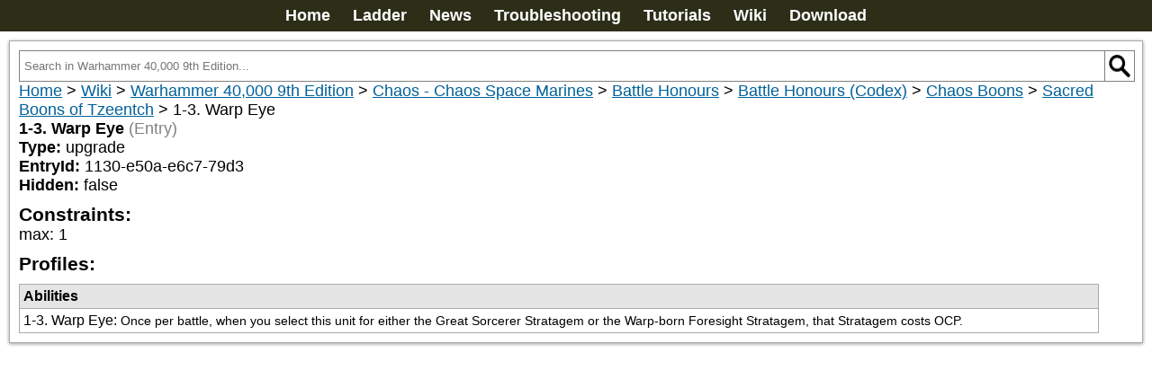

--- FILE ---
content_type: text/javascript; charset=utf-8
request_url: https://www.newrecruit.eu/_nuxt/DQEJJQc5.js
body_size: 98
content:
import{d4 as t,__tla as s}from"./D3GRJ0jS.js";let a,l=Promise.all([(()=>{try{return s}catch{}})()]).then(async()=>{a=class extends t{async enable(e){}async disable(e){}}});export{a as SafeAreaWeb,l as __tla};


--- FILE ---
content_type: text/javascript; charset=utf-8
request_url: https://www.newrecruit.eu/_nuxt/wYm6ePeQ.js
body_size: 722
content:
import{bn as p,_ as h,c as d,o as g,__tla as u}from"./D3GRJ0jS.js";let r,f=Promise.all([(()=>{try{return u}catch{}})()]).then(async()=>{const c={props:{data:{type:[String,Number]},infoIndex:{type:Object},name:{type:String}},computed:{parsed(){const e=String(this.data??"");return this.infoIndex?this.infoIndex.match(e.replace(/\u00a0/g," ")):[{text:e,match:void 0}]},html(){const e=this.parsed.map((t,n)=>{if(t.match){if(t.match.find(a=>a.getName()!==this.name&&!a.isCategory()))return`<span class="blue underline clickable" index="${n}">${t.match[0].getName()}</span>`;const s=t.match.find(a=>a.isCategory()&&a.getDescription());if(s)return`<span class="blue underline clickable" index="${n}">${t.match[0].getName()}(${s.getDescription()})</span>`}return t.text}).join("");return new p.Converter({sanitize:!1,strikethrough:!0,tables:!0,extensions:[{type:"lang",regex:/\^\^(.*?)\^\^/g,replace:'<span style="font-variant: small-caps;">$1</span>'}]}).makeHtml(e)}},methods:{onClick(e){if(e.target){const t=e.target.getAttribute("index");if(t!==null){const n=this.parsed[parseInt(t)].match;console.log("BsProfileData onClick - emitting ref with:",n),this.$emit("ref",n)}}}}},l=["innerHTML"];function o(e,t,n,s,a,i){return g(),d("span",{class:"data",innerHTML:i.html,onClick:t[0]||(t[0]=(...m)=>i.onClick&&i.onClick(...m))},null,8,l)}r=h(c,[["render",o],["__scopeId","data-v-801c525c"]])});export{r as B,f as __tla};


--- FILE ---
content_type: text/javascript; charset=utf-8
request_url: https://www.newrecruit.eu/_nuxt/B3fzOqAW.js
body_size: 1441
content:
import{_ as S,c as a,e as c,d as h,b as m,A as r,aa as d,z as p,w as C,T as x,o as n,__tla as k}from"./D3GRJ0jS.js";let f,B=Promise.all([(()=>{try{return k}catch{}})()]).then(async()=>{const u={props:{collapsible:{type:Boolean,default:!0},nobox:{type:Boolean,default:!1},noboxindent:{type:Boolean,default:!1},defcollapsed:{type:Boolean,default:!0},notitle:{type:Boolean,default:!1},title:{type:String,required:!1,default:"titreCategory"},vertical:{type:Boolean,default:!1},titleCollapse:{type:Boolean,default:!0},id:{type:String,required:!1},icon:{type:Boolean,default:!0},iconLocation:{type:String,default:"left"},locked:{type:Boolean,default:!1}},mounted(){this.id&&this.$route.hash&&this.$route.hash.substring(1)===this.id&&this.collapsed&&this.$nextTick(()=>{var e;this.collapseSwitch(),(e=this.$el)==null||e.scrollIntoView({block:"center"})})},data(){return{collapsed:!0,initiated:!1}},created(){(!this.collapsible||this.defcollapsed==!1)&&this.collapseSwitch()},computed:{dropdownSrc(){var e,o,t;return`/assets/icons/right${((t=(o=(e=this.$optionStore)==null?void 0:e.options)==null?void 0:o.appearence)==null?void 0:t.dropdownStyle)||2}.png`},left(){return this.vertical?!1:this.iconLocation==="right"?this.collapsed:!1},right(){return this.vertical?this.collapsed:this.iconLocation==="left"?this.collapsed:!1},down(){return!this.collapsed}},methods:{collapseSwitch(){this.locked||(this.collapsed=!this.collapsed,this.initiated=!0,this.collapsed==!1?(this.$emit("open"),this.$emit("change")):(this.$emit("close"),this.$emit("change")))},titleSwitch(){this.titleCollapse?this.collapseSwitch():this.$emit("titleClick")},beforeEnter(e){e.style.height="0",e.style.overflow="hidden"},enter(e,o){e.style.height="auto";const t=getComputedStyle(e).height;e.style.height="0",e.offsetHeight,e.style.transition="height 0.12s ease-out",e.style.height=t,setTimeout(()=>{e.style.height="auto",o()},200)},afterEnter(e){e.style.height="",e.style.transition="",e.style.overflow=""},beforeLeave(e){e.style.height=getComputedStyle(e).height,e.style.overflow="hidden",e.offsetHeight},leave(e,o){e.style.transition="height 0.12s ease-out",e.style.height="0",setTimeout(o,200)}},watch:{collapsible(){this.initiated=!0}}},y=["id"],g=["src"],b=["src"],w={key:0,class:"boxContent",ref:"boxContent"};function v(e,o,t,$,i,l){return n(),a("div",{class:r([{box:!t.nobox&&!t.noboxindent,nobox:t.nobox,nocollapse:!t.collapsible,noboxindent:t.noboxindent,verticalbox:i.collapsed&&t.vertical},"collapsibleBox"]),id:t.id},[t.notitle?c("",!0):(n(),a("h3",{key:0,class:r([{arrowTitle:t.collapsible,normalTitle:!t.collapsible,collapsed:t.collapsible&&i.collapsed,titleClickCollapsible:t.collapsible&&!i.collapsed&&t.titleCollapse,titleClickEffect:i.collapsed||t.collapsible},t.title]),onClick:o[2]||(o[2]=(...s)=>l.titleSwitch&&l.titleSwitch(...s))},[t.collapsible&&t.icon&&t.iconLocation==="left"?(n(),a("img",{key:0,src:l.dropdownSrc,class:r(["icon arrow",{right:l.right,left:l.left,down:l.down}]),onClick:o[0]||(o[0]=p((...s)=>l.collapseSwitch&&l.collapseSwitch(...s),["stop"]))},null,10,g)):c("",!0),o[3]||(o[3]=h()),d(e.$slots,"title",{class:"title"},void 0,!0),o[4]||(o[4]=h()),t.collapsible&&t.icon&&t.iconLocation==="right"?(n(),a("img",{key:1,src:l.dropdownSrc,class:r(["icon arrow arrowRight",{right:l.right,left:l.left,down:l.down}]),onClick:o[1]||(o[1]=p((...s)=>l.collapseSwitch&&l.collapseSwitch(...s),["stop"]))},null,10,b)):c("",!0)],2)),o[5]||(o[5]=h()),m(x,{name:"slide",onBeforeEnter:l.beforeEnter,onEnter:l.enter,onAfterEnter:l.afterEnter,onBeforeLeave:l.beforeLeave,onLeave:l.leave},{default:C(()=>[i.initiated&&(!i.collapsed||!t.collapsible)?(n(),a("div",w,[d(e.$slots,"content",{},void 0,!0)],512)):c("",!0)]),_:3},8,["onBeforeEnter","onEnter","onAfterEnter","onBeforeLeave","onLeave"])],10,y)}f=S(u,[["render",v],["__scopeId","data-v-66dd3f5b"]])});export{f as C,B as __tla};


--- FILE ---
content_type: text/javascript; charset=utf-8
request_url: https://www.newrecruit.eu/_nuxt/BKzqtU5B.js
body_size: 4086
content:
import{u as Ke,__tla as Ne}from"./BGAXqmok.js";import{O as Ve,__tla as ze}from"./C9RAV3J_.js";import{W as Qe,B as Xe,g as Ye,p as Ze,a as et,__tla as tt}from"./DuUiTNRH.js";import{d2 as rt,cT as at,f as S,D as st,_ as $,c as a,o as r,k as nt,d as s,a as l,s as lt,aG as ot,e as o,aa as it,F as c,t as i,A as B,g as u,b,j as y,d3 as ct,q as p,w as ut,__tla as dt}from"./D3GRJ0jS.js";import E from"./FmFgRqLi.js";import{B as pt,__tla as mt}from"./DKviD4wm.js";import{__tla as _t}from"./CdDnmzpg.js";import{__tla as gt}from"./CBbXPEWz.js";import{__tla as yt}from"./CYsOg-1g.js";import{__tla as ft}from"./wYm6ePeQ.js";import{__tla as ht}from"./B3fzOqAW.js";import{__tla as kt}from"./CmHeT6-g.js";import{__tla as bt}from"./DSsoe1Hp.js";import{__tla as vt}from"./CrwcQkpr.js";import{__tla as St}from"./eEgrf-MA.js";let M,$t=Promise.all([(()=>{try{return Ne}catch{}})(),(()=>{try{return ze}catch{}})(),(()=>{try{return tt}catch{}})(),(()=>{try{return dt}catch{}})(),(()=>{try{return mt}catch{}})(),(()=>{try{return _t}catch{}})(),(()=>{try{return gt}catch{}})(),(()=>{try{return yt}catch{}})(),(()=>{try{return ft}catch{}})(),(()=>{try{return ht}catch{}})(),(()=>{try{return kt}catch{}})(),(()=>{try{return bt}catch{}})(),(()=>{try{return vt}catch{}})(),(()=>{try{return St}catch{}})()]).then(async()=>{async function T(e){const t=decodeURIComponent(e);let d=E.readFileSync(E.resolve(`./data${t}/index.json`),"utf8");return JSON.parse(d)}async function q(){const e=await rt("get_library_vue");return at(e,"en",()=>{throw Error("Cant load books from wiki library")})}const C=S({name:"SearchBar",props:{redirect:{type:String,required:!0,default:[]},in:{type:String,default:""}},data(){return{q:""}},methods:{search(){if(!this.q)return;const e=`${this.redirect}?q=${encodeURIComponent(this.q)}`;window.location.href=e}},computed:{placeholder(){return`${this.$referenceStore.getString("wiki_search_placeholder")}${this.in?` ${this.$referenceStore.getString("wiki_search_in")} ${this.in}`:""}...`}}}),H=st("/assets/icons/search-24.png"),L={class:"search-bar"},O=["placeholder"];function G(e,t,d,f,h,m){return r(),a("div",L,[nt(l("input",{class:"search-input","onUpdate:modelValue":t[0]||(t[0]=_=>e.q=_),type:"text",placeholder:e.placeholder,onKeyup:t[1]||(t[1]=ot((..._)=>e.search&&e.search(..._),["enter"]))},null,40,O),[[lt,e.q]]),t[3]||(t[3]=s()),l("img",{class:"search-icon",src:H,onClick:t[2]||(t[2]=(..._)=>e.search&&e.search(..._)),alt:"search"})])}const U=$(C,[["render",G],["__scopeId","data-v-2facc736"]]),I=S({name:"WikiData",props:{data:{type:Object,required:!0}}}),j=["href"],x=["innerHTML"],W={key:2,class:"grey"},R={key:3},D={key:4},P={key:1},F={key:2},A=["innerHTML"];function J(e,t,d,f,h,m){return r(),a("div",null,[e.data.name?(r(),a(c,{key:0},[e.data.url?(r(),a("a",{key:0,href:e.data.url},i(e.data.name),9,j)):(r(),a("span",{key:1,class:B({bold:e.$attrs.notbold===void 0}),innerHTML:e.data.name},null,10,x)),e.data.type?(r(),a("span",W,"("+i(e.data.type)+")",1)):o("",!0),e.$attrs.inline!==void 0||e.$attrs.colon!==void 0?(r(),a("span",R,":")):o("",!0),t[0]||(t[0]=s()),e.$attrs.inline===void 0?(r(),a("br",D)):o("",!0)],64)):o("",!0),t[1]||(t[1]=s()),e.data.value!==void 0?(r(),a("span",P,i(e.data.value),1)):o("",!0),t[2]||(t[2]=s()),e.data.pre?(r(),a("pre",F,i(e.data.pre),1)):o("",!0),t[3]||(t[3]=s()),e.data.html?(r(),a("span",{key:3,innerHTML:e.data.html},null,8,A)):o("",!0),t[4]||(t[4]=s()),it(e.$slots,"default")])}const K=$(I,[["render",J]]),N=S({name:"BsConditionGroup",components:{},props:{group:{type:Object,required:!0}},methods:{length(e){return(e==null?void 0:e.length)||0}},computed:{or(){return this.group.type==="or"},and(){return this.group.type===void 0||this.group.type==="and"}}}),V={key:0},z={key:0,class:"flexbox"},Q={key:0,class:"and-or-group-container"},X={class:"condition"},Y=["innerHTML"];function Z(e,t,d,f,h,m){const _=y("BsConditionGroup",!0);return e.group?(r(),a("div",V,[e.length(e.group.conditions)+e.length(e.group.conditionGroups)?(r(),a("div",z,[e.length(e.group.conditions)+e.length(e.group.conditionGroups)>1?(r(),a("div",Q,[l("span",{class:B(["and-or",{and:e.and,or:e.or}])},i(e.or?" or":"and"),3)])):o("",!0),t[1]||(t[1]=s()),l("div",null,[(r(!0),a(c,null,u(e.group.conditions,k=>(r(),a("div",X,[l("span",{innerHTML:k.html},null,8,Y)]))),256)),t[0]||(t[0]=s()),(r(!0),a(c,null,u(e.group.conditionGroups,k=>(r(),a("div",null,[b(_,{group:k,class:"group"},null,8,["group"])]))),256))])])):o("",!0)])):o("",!0)}const ee=$(N,[["render",Z],["__scopeId","data-v-b1d2cec2"]]),te=S({name:"BsRepeat",components:{},props:{repeat:{type:Object,required:!0}},computed:{roundsUp(){return!!this.repeat.roundUp},repeats(){return this.repeat.repeats!==1}}}),re={key:0},ae={key:1},se=["innerHTML"];function ne(e,t,d,f,h,m){return r(),a("div",null,[t[0]||(t[0]=s(`
    repeat`)),e.repeats?(r(),a("span",re,i(e.repeat.repeats),1)):o("",!0),s(" for every "+i(e.repeat.value),1),e.roundsUp?(r(),a("span",ae," (rounded up)")):o("",!0),l("span",{innerHTML:e.repeat.html},null,8,se)])}const le=$(te,[["render",ne]]),oe=S({name:"BsModifier",components:{BSConditionGroup:ee,BsRepeat:le},props:{modifier:{type:Object,required:!0}}}),ie=["innerHTML"];function ce(e,t,d,f,h,m){const _=y("BSConditionGroup"),k=y("BsRepeat");return r(),a("div",null,[l("div",null,[l("span",{class:"effect",innerHTML:e.modifier.html},null,8,ie)]),t[0]||(t[0]=s()),(r(!0),a(c,null,u(e.modifier.conditionGroups,w=>(r(),a("div",null,[b(_,{group:w},null,8,["group"])]))),256)),t[1]||(t[1]=s()),(r(!0),a(c,null,u(e.modifier.repeats,w=>(r(),a("div",null,[b(k,{repeat:w},null,8,["repeat"])]))),256))])}const ue=$(oe,[["render",ce],["__scopeId","data-v-a4b4d5e6"]]),de=S({components:{OuterMenu:Ve,Breadcrumbs:Xe,SearchBar:U,WikiData:K,BsModifier:ue,BsProfileTables:pt,WikiOption:Qe},async setup(){const{data:e}=await Ke("stats",async t=>{const d={result:null,resolved:null,systems:null},f=t._route.fullPath;if(d.result=Ze(f),d.result.repo)d.resolved=await T(f);else{const h=(await q()).array.filter(m=>m.wiki).map(m=>({label:ct(m.name,m.version),href:et(m)}));d.systems=h}return d});return{data:e}},methods:{notEmpty(e){return!!(e!=null&&e.length)}},computed:{content(){var e;return((e=this.data)==null?void 0:e.resolved)||{}},breadcrumbs2(){return[{label:this.$referenceStore.getString("pages_wiki_home"),url:"/"},{label:this.$referenceStore.getString("pages_wiki_wiki"),url:"/wiki"},...this.content.breadcrumbs||[]]},breadcrumbs(){var e;return(e=this.data)!=null&&e.result?Ye(this.data.result):[]},systemCrumb(){return this.content.breadcrumbs?this.content.breadcrumbs[0]:void 0},searchUrl(){return this.systemCrumb?`${this.systemCrumb.url}/search`:void 0},searchIn(){var e;return(e=this.systemCrumb)==null?void 0:e.label}}}),pe={class:"box wiki"},me={key:1,class:"systems"},_e={class:"bold"},ge=["href"],ye={key:2,class:"404"},fe={class:"data"},he={class:"inline"},ke={key:0,class:"grey"},be={key:1},ve={class:"bold"},Se=["innerHTML"],$e={key:2,class:"costs"},we={class:"inline"},Be={key:3,class:"constraints"},Ee={class:"fieldsets"},Me={key:0,class:"books"},Te={key:1,class:"catalogues"},qe={key:2,class:"libraries"},Ce={key:3,class:"imports"},He={key:4,class:"forces"},Le={key:5,class:"categories"},Oe={key:0,class:"units"},Ge=["href"],Ue={key:6,class:"units"},Ie={key:7,class:"options"},je={key:8,class:"rules"},xe={key:9,class:"profiles"},We={key:10,class:"modifiers"},Re={class:"modifier"},De={key:11,class:"useds"};function Pe(e,t,d,f,h,m){const _=y("OuterMenu"),k=y("SearchBar"),w=y("Breadcrumbs"),g=y("WikiData"),Fe=y("WikiOption"),Ae=y("BsProfileTables"),Je=y("BsModifier");return r(),a("div",null,[b(_),t[36]||(t[36]=s()),l("div",pe,[e.searchIn&&e.searchUrl?(r(),p(k,{key:0,class:"inline searchbar",redirect:e.searchUrl,in:e.searchIn},null,8,["redirect","in"])):o("",!0),t[33]||(t[33]=s()),b(w,{data:e.breadcrumbs2},null,8,["data"]),t[34]||(t[34]=s()),e.data&&e.data.systems&&e.data.systems.length?(r(),a("div",me,[l("span",_e,i(e.$referenceStore.getString("pages_wiki_systems").replace("{count}",e.data.systems.length)),1),t[0]||(t[0]=s()),(r(!0),a(c,null,u(e.data.systems,n=>(r(),a("div",null,[l("a",{href:n.href},i(n.label),9,ge)]))),256))])):o("",!0),t[35]||(t[35]=s()),e.content[404]?(r(),a("h1",ye,i(e.$referenceStore.getString("pages_wiki_error_404")),1)):(r(),a(c,{key:3},[l("div",fe,[l("h1",he,i(e.content.name),1),t[5]||(t[5]=s()),e.content.type?(r(),a("span",ke,"("+i(e.content.type)+")",1)):o("",!0),t[6]||(t[6]=s()),e.content.fields?(r(),a("div",be,[(r(!0),a(c,null,u(e.content.fields,(n,v)=>(r(),a("div",{key:v},[n!==void 0?(r(),a(c,{key:0},[l("span",ve,i(v)+": ",1),t[1]||(t[1]=s()),l("span",{innerHTML:n},null,8,Se)],64)):o("",!0)]))),128))])):o("",!0),t[7]||(t[7]=s()),e.notEmpty(e.content.costs)?(r(),a("div",$e,[l("b",we,i(e.$referenceStore.getString("pages_wiki_costs")),1),t[3]||(t[3]=s()),(r(!0),a(c,null,u(e.content.costs,n=>(r(),a("span",{class:"cost inline",key:n.name},[l("span",null,i(n.value),1),t[2]||(t[2]=s()),l("span",null,i(n.name),1)]))),128))])):o("",!0),t[8]||(t[8]=s()),e.notEmpty(e.content.constraints)?(r(),a("div",Be,[l("h3",null,i(e.$referenceStore.getString("pages_wiki_constraints")),1),t[4]||(t[4]=s()),(r(!0),a(c,null,u(e.content.constraints,n=>(r(),p(g,{key:n.name,data:n,inline:"",notbold:"",class:"constraint"},null,8,["data"]))),128))])):o("",!0)]),t[32]||(t[32]=s()),l("div",Ee,[e.notEmpty(e.content.books)?(r(),a("fieldset",Me,[l("legend",null,i(e.$referenceStore.getString("pages_wiki_books").replace("{count}",e.content.books.length)),1),t[9]||(t[9]=s()),(r(!0),a(c,null,u(e.content.books,n=>(r(),p(g,{data:n,class:"book",key:n.name},null,8,["data"]))),128))])):o("",!0),t[21]||(t[21]=s()),e.notEmpty(e.content.catalogues)?(r(),a("fieldset",Te,[l("legend",null,i(e.$referenceStore.getString("pages_wiki_catalogues").replace("{count}",e.content.catalogues.length)),1),t[10]||(t[10]=s()),(r(!0),a(c,null,u(e.content.catalogues,n=>(r(),p(g,{data:n,class:"catalogue",key:n.name},null,8,["data"]))),128))])):o("",!0),t[22]||(t[22]=s()),e.notEmpty(e.content.libraries)?(r(),a("fieldset",qe,[l("legend",null,i(e.$referenceStore.getString("pages_wiki_libraries").replace("{count}",e.content.libraries.length)),1),t[11]||(t[11]=s()),(r(!0),a(c,null,u(e.content.libraries,n=>(r(),p(g,{data:n,class:"library",key:n.name},null,8,["data"]))),128))])):o("",!0),t[23]||(t[23]=s()),e.notEmpty(e.content.imports)?(r(),a("fieldset",Ce,[l("legend",null,i(e.$referenceStore.getString("pages_wiki_imports").replace("{count}",e.content.imports.length)),1),t[12]||(t[12]=s()),(r(!0),a(c,null,u(e.content.imports,n=>(r(),p(g,{data:n,class:"import",key:n.name},null,8,["data"]))),128))])):o("",!0),t[24]||(t[24]=s()),e.notEmpty(e.content.forces)?(r(),a("fieldset",He,[l("legend",null,i(e.$referenceStore.getString("pages_wiki_forces").replace("{count}",e.content.forces.length)),1),t[13]||(t[13]=s()),(r(!0),a(c,null,u(e.content.forces,n=>(r(),p(g,{data:n,class:"force",key:n.name},null,8,["data"]))),128))])):o("",!0),t[25]||(t[25]=s()),e.notEmpty(e.content.categories)?(r(),a("fieldset",Le,[l("legend",null,i(e.$referenceStore.getString("pages_wiki_categories")),1),t[14]||(t[14]=s()),(r(!0),a(c,null,u(e.content.categories,n=>(r(),p(g,{data:n,class:"category",key:n.name},{default:ut(()=>[e.notEmpty(n.units)?(r(),a("div",Oe,[(r(!0),a(c,null,u(n.units,v=>(r(),a("div",{key:v.name},[l("a",{href:v.url},i(v.name),9,Ge)]))),128))])):o("",!0)]),_:2},1032,["data"]))),128))])):o("",!0),t[26]||(t[26]=s()),e.notEmpty(e.content.units)?(r(),a("fieldset",Ue,[l("legend",null,i(e.$referenceStore.getString("pages_wiki_units").replace("{count}",e.content.units.length)),1),t[15]||(t[15]=s()),(r(!0),a(c,null,u(e.content.units,n=>(r(),p(g,{data:n,key:n.name,class:"unit"},null,8,["data"]))),128))])):o("",!0),t[27]||(t[27]=s()),e.notEmpty(e.content.options)?(r(),a("fieldset",Ie,[l("legend",null,i(e.$referenceStore.getString("pages_wiki_options").replace("{count}",e.content.options.length)),1),t[16]||(t[16]=s()),(r(!0),a(c,null,u(e.content.options,n=>(r(),p(Fe,{key:n.name,data:n},null,8,["data"]))),128))])):o("",!0),t[28]||(t[28]=s()),e.notEmpty(e.content.rules)?(r(),a("fieldset",je,[l("legend",null,i(e.$referenceStore.getString("pages_wiki_rules").replace("{count}",e.content.rules.length)),1),t[17]||(t[17]=s()),(r(!0),a(c,null,u(e.content.rules,n=>(r(),p(g,{data:n,key:n.name,class:"rule"},null,8,["data"]))),128))])):o("",!0),t[29]||(t[29]=s()),e.notEmpty(e.content.profiles)?(r(),a("div",xe,[l("h3",null,i(e.$referenceStore.getString("pages_wiki_profiles")),1),t[18]||(t[18]=s()),b(Ae,{profiles:e.content.profiles},null,8,["profiles"])])):o("",!0),t[30]||(t[30]=s()),e.notEmpty(e.content.modifiers)?(r(),a("div",We,[l("h3",null,i(e.$referenceStore.getString("pages_wiki_modifiers")),1),t[19]||(t[19]=s()),(r(!0),a(c,null,u(e.content.modifiers,n=>(r(),a("div",Re,[b(Je,{modifier:n},null,8,["modifier"])]))),256))])):o("",!0),t[31]||(t[31]=s()),e.notEmpty(e.content.used)?(r(),a("fieldset",De,[l("legend",null,i(e.$referenceStore.getString("pages_wiki_used_by").replace("{count}",e.content.used.length)),1),t[20]||(t[20]=s()),(r(!0),a(c,null,u(e.content.used,n=>(r(),p(g,{data:n,key:n.name,class:"used"},null,8,["data"]))),128))])):o("",!0)])],64))])])}M=$(de,[["render",Pe]])});export{$t as __tla,M as default};


--- FILE ---
content_type: text/javascript; charset=utf-8
request_url: https://www.newrecruit.eu/_nuxt/CmHeT6-g.js
body_size: 63
content:
import{D as a,__tla as s}from"./D3GRJ0jS.js";let t,r=Promise.all([(()=>{try{return s}catch{}})()]).then(async()=>{t=a("/assets/icons/right2.png")});export{t as _,r as __tla};


--- FILE ---
content_type: text/javascript; charset=utf-8
request_url: https://www.newrecruit.eu/_nuxt/CdDnmzpg.js
body_size: 522
content:
import{_ as s,c as o,o as d,__tla as m}from"./D3GRJ0jS.js";let a,_=Promise.all([(()=>{try{return m}catch{}})()]).then(async()=>{const i={props:{content:{type:String,required:!0}},watch:{content:{immediate:!0,handler(){this.$nextTick(()=>{const e=this.$el.getElementsByTagName("nuxt-link");if(e)for(const n of e)n&&n.addEventListener("click",t=>{if(t.preventDefault(),t.target){let r=t.target.getAttribute("to");this.$emit("link",r)}},!0)})}}}},c=["innerHTML"];function l(e,n,t,r,u,f){return d(),o("div",{class:"dynamic",innerHTML:t.content},null,8,c)}a=s(i,[["render",l],["__scopeId","data-v-bc72453a"]])});export{a as D,_ as __tla};
